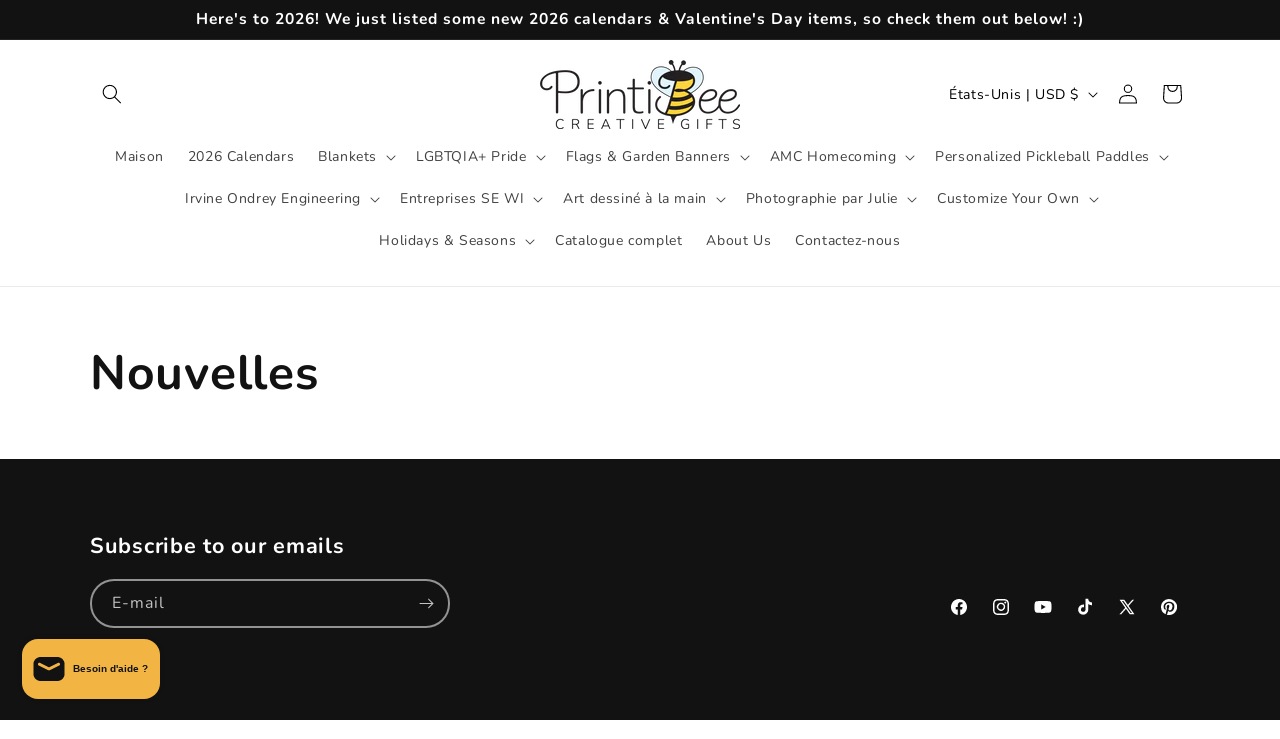

--- FILE ---
content_type: application/x-javascript
request_url: https://app.sealsubscriptions.com/shopify/public/status/shop/1e5dcb-2.myshopify.com.js?1769290169
body_size: -288
content:
var sealsubscriptions_settings_updated='1765247236';